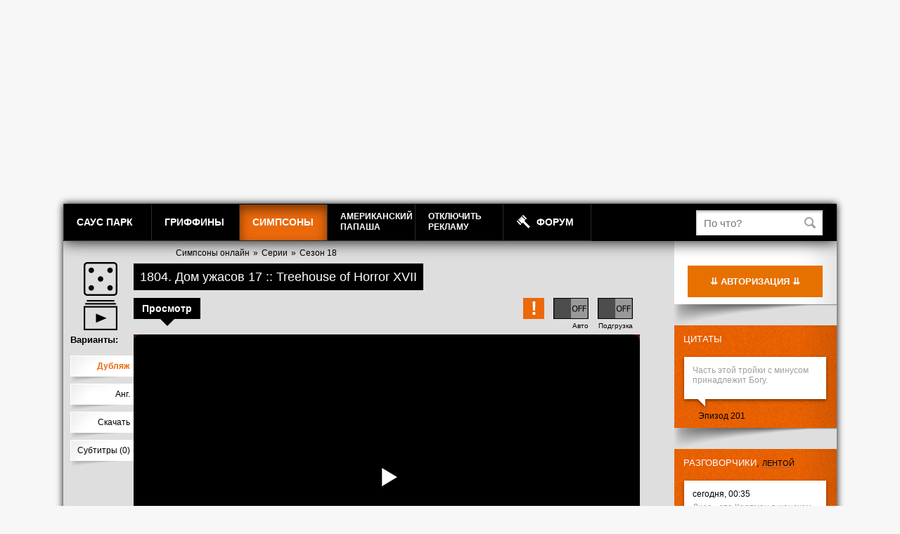

--- FILE ---
content_type: application/javascript
request_url: https://static.freehat.cc/bitrix/templates/.default/components/bitrix/menu/lp_episode/script.js?1445513802663
body_size: 541
content:
function playerSwitcher() {
	$('#player-switcher').show();
	$('.old-player-disable').on('click', function () {
		if (confirm('Переключение доступно только для VIP-аккаунтов. Перейти на страницу покупки VIP?')) {
			document.location.href = 'http://www.lalapaluza.ru/crazyshop/vip.tmi';
		}
		return false;
	});
	$('.autoplay.disable').on('click', function () {
		if (confirm('Автопроигрывание серий доступно только для VIP. Перейти к покупке?')) {
			document.location.href = 'http://www.lalapaluza.ru/crazyshop/vip.tmi';
		}
		return false;
	});
}